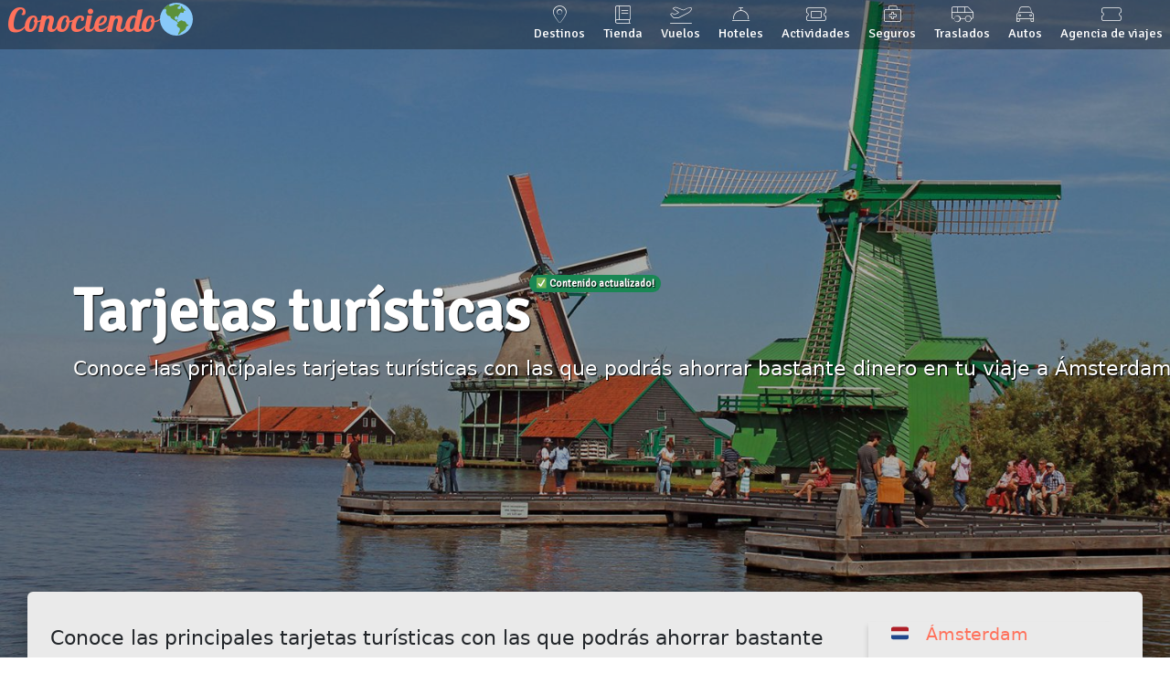

--- FILE ---
content_type: text/html; charset=utf-8
request_url: https://conocien.do/amsterdam/tarjetas-turisticas
body_size: 6389
content:
<!doctype html><html lang="es" prefix="og: http://ogp.me/ns#"><head><meta name="cache" description="2025-03-29T22:46:22-03:00"><!-- Obligatorio --><meta charset="utf-8"><meta http-equiv="Content-Type" content="text/html; charset=utf-8"><meta content="IE=edge" http-equiv="X-UA-Compatible"><meta name="viewport" content="width=device-width, initial-scale=1"><meta name="description" content="Conoce las principales tarjetas turísticas con las que podrás ahorrar bastante dinero en tu viaje a Ámsterdam"><!-- Obligatorio --><!-- Titulo --><title>Tarjetas turísticas - Conociendo🌎</title><!-- Titulo --><!-- FAVICON --><link rel="apple-touch-icon" sizes="57x57" href="https://storage.conocien.do/imagenes/apple-icon-57x57.png"><link rel="apple-touch-icon" sizes="60x60" href="https://storage.conocien.do/imagenes/apple-icon-60x60.png"><link rel="apple-touch-icon" sizes="72x72" href="https://storage.conocien.do/imagenes/apple-icon-72x72.png"><link rel="apple-touch-icon" sizes="76x76" href="https://storage.conocien.do/imagenes/apple-icon-76x76.png"><link rel="apple-touch-icon" sizes="114x114" href="https://storage.conocien.do/imagenes/apple-icon-114x114.png"><link rel="apple-touch-icon" sizes="120x120" href="https://storage.conocien.do/imagenes/apple-icon-120x120.png"><link rel="apple-touch-icon" sizes="144x144" href="https://storage.conocien.do/imagenes/apple-icon-144x144.png"><link rel="apple-touch-icon" sizes="152x152" href="https://storage.conocien.do/imagenes/apple-icon-152x152.png"><link rel="apple-touch-icon" sizes="180x180" href="https://storage.conocien.do/imagenes/apple-icon-180x180.png"><link rel="icon" type="image/png" sizes="192x192" href="https://storage.conocien.do/imagenes/android-icon-192x192.png"><link rel="icon" type="image/png" sizes="32x32" href="https://storage.conocien.do/imagenes/favicon-32x32.png"><link rel="icon" type="image/png" sizes="96x96" href="https://storage.conocien.do/imagenes/favicon-96x96.png"><link rel="icon" type="image/png" sizes="16x16" href="https://storage.conocien.do/imagenes/favicon-16x16.png"><!-- FAVICON --><!-- CSS --><link rel="stylesheet" href="https://fonts.googleapis.com/css?family=Galada|Signika&v=1739806635" async><link rel="stylesheet" href="/static/css/bootstrap.min.css?v=1739806635" async><link rel="stylesheet" href="/static/css/swipper.min.css?v=1739806635" async><link rel="stylesheet" href="/static/css/fancybox.min.css?v=1739806635" async><link rel="stylesheet" href="/static/css/jquery-ui/jquery-ui.min.css?v=1739806635" async><link rel="stylesheet" href="https://api.tiles.mapbox.com/mapbox-gl-js/v0.49.0/mapbox-gl.css?v=1739806635" async><link rel="stylesheet" href="/static/css/global.min.css?v=1739806635" async><link rel="stylesheet" href="/static/css/transporte.css?id=22,84&v=1739806635" async><link rel="stylesheet" href="/static/css/seccion.min.css?v=1739806635" async><!-- CSS --><!-- Google Tag Manager --><script>(function(w,d,s,l,i){w[l]=w[l]||[];w[l].push({'gtm.start': new Date().getTime(),event:'gtm.js'});var f=d.getElementsByTagName(s)[0],j=d.createElement(s),dl=l!='dataLayer'?'&l='+l:'';j.async=true;j.src='https://www.googletagmanager.com/gtm.js?id='+i+dl;f.parentNode.insertBefore(j,f);})(window,document,'script','dataLayer','GTM-P79VSW8');</script><!-- Google Tag Manager --><!-- JS --><script>let windowWidth= window.innerWidth;let windowHeight= window.innerHeight;</script><link href="/static/fontawesome/css/fontawesome.css" rel="stylesheet" /><link href="/static/fontawesome/css/thin.css" rel="stylesheet" /><link href="/static/fontawesome/css/light.css" rel="stylesheet" /><link href="/static/fontawesome/css/brands.css" rel="stylesheet" /><script src="/bkg?v=1739806635" async></script><script src="https://platform-api.sharethis.com/js/sharethis.js#property=5c792443df6421001143b0ab&product=inline-share-buttons" async></script><script async src="https://pagead2.googlesyndication.com/pagead/js/adsbygoogle.js?client=ca-pub-4995454542332763" crossorigin="anonymous"></script><!-- JS --><!-- Adicionales --><meta name="p:domain_verify" content="0aa5c0fae6f4aaac4299846924f6e74a"/><meta property="og:locale" content="es_ES" /><meta property="og:url" content="https://conocien.do/amsterdam/tarjetas-turisticas" /><meta property="og:type" content="article" /><meta property="og:title" content="Tarjetas turísticas - Conociendo🌎" /><meta property="og:description" content="Conoce las principales tarjetas turísticas con las que podrás ahorrar bastante dinero en tu viaje a Ámsterdam" /><meta property="og:site_name" content="Conociendo🌎 Guía de viajes online" /><meta property="article:section" content="Destinos" /><meta property="article:published_time" content="2023-06-10T23:10:16-03:00" /><meta property="article:modified_time" content="2024-06-07T21:12:42-03:00" /><meta property="og:image" content="https://storage.conocien.do/imagenes/destinos/europa/paises-bajos/amsterdam/tarjetas-turisticas.jpg" /><meta name="twitter:title" content="Tarjetas turísticas - Conociendo🌎" /><meta name="twitter:description" content="Conoce las principales tarjetas turísticas con las que podrás ahorrar bastante dinero en tu viaje a Ámsterdam" /><meta name="twitter:image" content="https://storage.conocien.do/imagenes/destinos/europa/paises-bajos/amsterdam/tarjetas-turisticas.jpg" /><meta name="twitter:card" content="summary_large_image"><meta name="twitter:site" content="@conocien_do"><script type="application/ld+json">{"@context":"http://schema.org","@type":"Organization","name":"Conociendo","url":"https://conocien.do","sameAs":["https://twitter.com/conocien_do","https://www.facebook.com/www.conocien.do","https://www.instagram.com/conocien.do"]}</script><script type="application/ld+json">{    "@context": "http://schema.org",    "@type": "BreadcrumbList",    "itemListElement": [        {            "@type": "ListItem",            "position": 1,            "name": "Conociendo \ud83c\udf0e",            "item": "https://conocien.do"        },        {            "@type": "ListItem",            "position": 2,            "name": "\u00c1msterdam",            "item": "https://conocien.do/amsterdam"        },        {            "@type": "ListItem",            "position": 3,            "name": "Tarjetas tur\u00edsticas",            "item": "https://conocien.do/amsterdam/tarjetas-turisticas"        }    ]}        </script><script type="application/ld+json"></script><!-- Adicionales --><!-- GetYourGuide Analytics --><script async defer src="https://widget.getyourguide.com/dist/pa.umd.production.min.js" data-gyg-partner-id="5PIL7LD"></script><!-- GetYourGuide Analytics --></head><body class="seccion"><!-- Google Tag Manager (noscript) --><noscript><iframe src="https://www.googletagmanager.com/ns.html?id=GTM-P79VSW8" height="0" width="0" style="display:none;visibility:hidden"></iframe></noscript><!-- End Google Tag Manager (noscript) --><!-- Encabezado --><header><section role="encabezado-contenedor"><div><!-- Logo --><section role="logo"><a href="/" title="Ir al home">Conociendo</a>🌎</section><!-- Logo --><!-- Menú principal --><section role="menu-principal"><nav class="navbar navbar-expand-lg"><div><a href="/destinos" title="Nuestros destinos"><i class="fa-thin fa-map-marker-alt ocultar"></i> Destinos</a></div><div><a href="https://tienda.conocien.do" title="Nuestra tienda online"><i class="fa-thin fa-book ocultar"></i> Tienda</a></div><div><a href="/vuelos-baratos" title="Vuelos baratos"><i class="fa-thin fa-plane-departure ocultar"></i> Vuelos</a></div><div><a href="/hoteles" title="Hoteles"><i class="fa-thin fa-concierge-bell ocultar"></i> Hoteles</a></div><div><a href="/actividades" title="Actividades"><i class="fa-thin fa-ticket"></i> Actividades</a></div><div><a href="/seguro-de-viaje" title="Seguro de viaje"><i class="fa-thin fa-briefcase-medical ocultar"></i> Seguros</a></div><div><a href="/traslados" title="Traslados"><i class="fa-thin fa-van-shuttle ocultar"></i> Traslados</a></div><div><a href="/autos" title="Autos"><i class="fa-thin fa-car ocultar"></i> Autos</a></div><div><a href="https://reservan.do" title="Autos" target="_blank"><i class="fa-thin fa-ticket-alt ocultar"></i> Agencia de viajes</a></div></nav><i class="menu-toggler fa fa-bars"></i></section><!-- Menú principal --></div></section><!-- Portada --><section role="portada"><div class="carousel-container-img" style="background-image: url(https://storage.conocien.do/imagenes/destinos/europa/paises-bajos/amsterdam/tarjetas-turisticas.jpg)"><div class="carousel-caption"><h1><i class="emoji">🇳🇱</i> <i>Tarjetas turísticas</i><span class="badge rounded-pill text-bg-success atraccion-gratuita align-text-top">✅ Contenido actualizado!</span></h1><div class="extracto"><p>Conoce las principales tarjetas turísticas con las que podrás ahorrar bastante dinero en tu viaje a Ámsterdam</p></div></div></div></section><!-- Portada --></header><!-- Encabezado --><!-- Contenido principal --><main class="seccion"><section role="contenedor-principal"><article data-clarity-region="article"><p>Conoce las principales tarjetas turísticas con las que podrás ahorrar bastante dinero en tu viaje a Ámsterdam</p><section role="cajas-paginas"><div class="card"><a href="/amsterdam/tarjetas-turisticas/i-amsterdam-card"><div class="imagen" style="background: url('https://storage.conocien.do/imagenes/destinos/europa/paises-bajos/amsterdam/i-amsterdam-card-2023-th.jpg')"><span class="text-right" style="width: 100%; display: inline-block"><span class="badge rounded-pill text-bg-success atraccion-gratuita">✅ Contenido actualizado!</span></span></div></a><div class="card-body"><a href="/amsterdam/tarjetas-turisticas/i-amsterdam-card"><h5 class="card-title">I Amsterdam Card</h5></a><p class="card-text">Con esta tarjeta turística podrás usar el transporte público de forma ilimitada y acceder gratis a la mayoría de los museos y monumentos de la ciudad</p></div><div class="card-footer bg-transparent"><a href="/amsterdam/tarjetas-turisticas/i-amsterdam-card">Conoce más</a></div></div><div class="card"><a href="/amsterdam/tarjetas-turisticas/gocity-pass-amsterdam"><div class="imagen" style="background: url('https://storage.conocien.do/imagenes/destinos/europa/paises-bajos/amsterdam/gocity-amsterdam-th.jpg')"><span class="text-right" style="width: 100%; display: inline-block"><span class="badge rounded-pill text-bg-success atraccion-gratuita">✅ Contenido actualizado!</span></span></div></a><div class="card-body"><a href="/amsterdam/tarjetas-turisticas/gocity-pass-amsterdam"><h5 class="card-title">GoCity Pass Ámsterdam</h5></a><p class="card-text">Con esta tarjeta turística podrás acceder gratis a la mayoría de los museos y monumentos de la ciudad</p></div><div class="card-footer bg-transparent"><a href="/amsterdam/tarjetas-turisticas/gocity-pass-amsterdam">Conoce más</a></div></div></section>    <ins class="adsbygoogle" style="display:block; text-align:center; width: 100%" data-ad-layout="in-article" data-ad-format="fluid" data-ad-client="ca-pub-4995454542332763" data-ad-slot="7713841083"></ins><hr><h5 class="tambien-te-puede-interesar__header">También te puede interesar</h5><ul class="tambien-te-puede-interesar"><li><a href="/amsterdam/tarjetas-turisticas/gocity-pass-amsterdam" title="Guía de Ámsterdam"><div class="tambien-te-puede-interesar__contenedor"><div class="tambien-te-puede-interesar__imagen" style="background-image: url(https://storage.conocien.do/imagenes/destinos/europa/paises-bajos/amsterdam/gocity-amsterdam-th.jpg)"></div><div class="tambien-te-puede-interesar__texto"><h6>GoCity Pass Ámsterdam</h6><p>Con esta tarjeta turística podrás acceder gratis a la mayoría de los museos y monumentos de la ciudad</p></div></div></a></li><li><a href="/amsterdam/2-dias-en-amsterdam" title="Guía de Ámsterdam"><div class="tambien-te-puede-interesar__contenedor"><div class="tambien-te-puede-interesar__imagen" style="background-image: url(https://storage.conocien.do/imagenes/destinos/europa/paises-bajos/amsterdam/que-visitar-canales-th.jpg)"></div><div class="tambien-te-puede-interesar__texto"><h6>2 días en Ámsterdam</h6><p>Hemos preparado un itinerario de dos días para conocer lo mejor de Ámsterdam. Con nuestros consejos disfrutarás al máximo de la ciudad</p></div></div></a></li></ul><hr><div class="compartir-y-apoyar"><p>Si te gustó este contenido compártelo en tus redes sociales:</p><div class="sharethis-inline-share-buttons">Para poder usar nuestro servicio de compartir en redes sociales debes desactivar tu bloqueador de publicidad.</div><p>&nbsp;</p><p>Puedes apoyarnos con Bitcoin₿ enviando la cantidad que desees a nuestra dirección <strong>1JfRi5KACQGKRx5yNuUTsQ24ZovD5QckCM</strong></p><p>También puedes apoyarnos invitándonos un café 😍</p><section role="apoyo"><div><a href="https://www.paypal.com/cgi-bin/webscr?cmd=_s-xclick&hosted_button_id=AXTGE8QKRY5V4" target="_blank" id="Café"><i class="fa-thin fa-coffee"></i><br></i>Café<br> USD 3</a></div><div><a href="https://www.paypal.com/cgi-bin/webscr?cmd=_s-xclick&hosted_button_id=RXG8RELPRV25Y" target="_blank" id="Cafe+Croissant"><span><i class="fa-thin fa-coffee doble"></i> + <i class="fa-thin fa-croissant doble"></i></span><br></i>Café + croissant<br> USD 5</a></div><div><a href="https://www.paypal.com/cgi-bin/webscr?cmd=_s-xclick&hosted_button_id=2WBLAZ6REHYRY" target="_blank" id="Cafe para llevar"><i class="fa-thin fa-coffee-togo"></i><br></i>Café para llevar<br> USD 7</a></div><div><a href="https://www.paypal.com/cgi-bin/webscr?cmd=_s-xclick&hosted_button_id=9EP7MLTX8BP7L" target="_blank" id="Cafetera"><i class="fa-thin fa-coffee-pot"></i><br></i>Cafetera<br> USD 10</a></div><div><a href="https://www.paypal.com/cgi-bin/webscr?cmd=_s-xclick&hosted_button_id=SMP3X5DGH5CME" target="_blank" id="Otro"><i class="fa-thin fa-money-bill-alt"></i><br></i>Otro importe</a></div></section><p class="pago-seguro"><small><i class="fa-thin fa-lock"></i> Todos los pagos son procesados de manera segura a través de PayPal</small></p></div></article><aside role="menu-contenido" id="menu-items" class=""><div role="swiper-contenedor"><a href="/amsterdam"><i>🇳🇱</i> <span>Ámsterdam</span></a><a href="/amsterdam/datos-practicos" title="Datos prácticos" class="" data-slide-index="0"><i class="fa-thin fa-info-circle"></i><span class="mobile-oculto">Datos prácticos</span></a><a href="/amsterdam/historia" title="Historia" class="" data-slide-index="1"><i class="fa-thin fa-feather-alt"></i><span class="mobile-oculto">Historia</span></a><a href="/amsterdam/como-llegamos" title="¿Cómo llegamos?" class="" data-slide-index="2"><i class="fa-thin fa-plane-arrival"></i><span class="mobile-oculto">¿Cómo llegamos?</span></a><a href="/amsterdam/transporte" title="Transporte" class="" data-slide-index="3"><i class="fa-thin fa-subway"></i><span class="mobile-oculto">Transporte</span></a><a href="/amsterdam/hoteles" title="Hoteles en Ámsterdam" class="" data-slide-index="4"><i class="fa-thin fa-concierge-bell"></i><span class="mobile-oculto">Hoteles en Ámsterdam</span></a><a href="/amsterdam/donde-comemos" title="¿Dónde comemos?" class="" data-slide-index="5"><i class="fa-thin fa-utensils"></i><span class="mobile-oculto">¿Dónde comemos?</span></a><a href="/amsterdam/que-visitamos" title="¿Qué visitamos?" class="" data-slide-index="6"><i class="fa-thin fa-camera-alt"></i><span class="mobile-oculto">¿Qué visitamos?</span></a><a href="/amsterdam/museos" title="Museos" class="" data-slide-index="7"><i class="fa-thin fa-university"></i><span class="mobile-oculto">Museos</span></a><a href="/amsterdam/parques" title="Parques" class="" data-slide-index="8"><i class="fa-thin fa-tree-alt"></i><span class="mobile-oculto">Parques</span></a><a href="/amsterdam/iglesias" title="Iglesias" class="" data-slide-index="9"><i class="fa-thin fa-church"></i><span class="mobile-oculto">Iglesias</span></a><a href="/amsterdam/tarjetas-turisticas" title="Tarjetas turísticas" class="activo swiper-slide-active" data-slide-index="11"><i class="fa-thin fa-ticket"></i><span>Tarjetas turísticas</span></a><nav><span ><a href="/amsterdam/tarjetas-turisticas/i-amsterdam-card" title="I Amsterdam Card">I Amsterdam Card</a></span><span ><a href="/amsterdam/tarjetas-turisticas/gocity-pass-amsterdam" title="GoCity Pass Ámsterdam">GoCity Pass Ámsterdam</a></span></nav><a href="/amsterdam/de-compras" title="De compras" class="" data-slide-index="11"><i class="fa-thin fa-shopping-bag"></i><span class="mobile-oculto">De compras</span></a><a href="/amsterdam/visitas-cercanas" title="Visitas cercanas" class="" data-slide-index="12"><i class="fa-thin fa-map-signs"></i><span class="mobile-oculto">Visitas cercanas</span></a><a href="/amsterdam/datos-curiosos" title="Datos curiosos" class="" data-slide-index="13"><i class="fa-thin fa-surprise"></i><span class="mobile-oculto">Datos curiosos</span></a><a href="/amsterdam/2-dias-en-amsterdam" title="2 días en Ámsterdam" class="" data-slide-index="14"><i class="fa-thin fa-hourglass-half"></i><span class="mobile-oculto">2 días en Ámsterdam</span></a><a href="/amsterdam/cruceros" title="Cruceros" class="" data-slide-index="15"><i class="fa-thin fa-ship"></i><span class="mobile-oculto">Cruceros</span></a><a href="/amsterdam/actividades" title="Actividades en Ámsterdam" class="" data-slide-index="16"><i class="fa-thin fa-ticket-alt"></i><span class="mobile-oculto">Actividades en Ámsterdam</span></a><a href="https://www.buymeacoffee.com/conocien.do"  rel='noopener' target='_blank'><img src="https://img.buymeacoffee.com/button-api/?text=¿Nos invitas un café?&emoji=&slug=conocien.do&button_colour=ff715b&font_colour=ffffff&font_family=Lato&outline_colour=000000&coffee_colour=FFDD00" style="width: 100%" /></a><div class="ins-booking"><ins class="bookingaff" data-aid="1664132" data-target_aid="1664132" data-prod="nsb" data-width="100%" data-height="auto" data-lang="es" data-dest_id="-2140479" data-dest_type="city">Cargando...</ins></div><div class="mobile-oculto"><ins class="adsbygoogle" style="display:block; text-align:center; width: 100%" data-ad-layout="in-article" data-ad-format="fluid" data-ad-client="ca-pub-4995454542332763" data-ad-slot="8065178961"></ins></div></div><div class="swiper-button-prev"><i class="fal fa-chevron-left"></i></div><div class="swiper-button-next"><i class="fal fa-chevron-right"></i></div></aside></section></main><!-- Contenido principal --><!-- Pie de pagina --><footer><section role="footer-superior"><section role="footer-superior-contenedor"><!-- Guía de destino (únicamente cuando estamos en un destino) --><section role="guia"><h6>Ámsterdam</h6><ul><li><a href="/amsterdam">Guía de Ámsterdam</a></li><li><a href="/amsterdam/actividades">Actividades en Ámsterdam</a></li><li><a href="/traslados">Traslados aeropuerto</a></li><li><a href="/amsterdam/como-llegamos/vuelos-baratos-a-amsterdam">Vuelos a Ámsterdam</a></li><li><a href="/amsterdam/hoteles">Hoteles en Ámsterdam</a></li><li><a href="/autos">Alquiler de autos en Ámsterdam</a></li><li><a href="/amsterdam/datos-practicos/seguro-de-viaje">Seguro de viaje para Ámsterdam</a></li></ul></section><!-- Guía de destino (únicamente cuando estamos en un destino) --><!-- Información institucional --><section role="links "><h6>Conociendo🌎</h6><ul><li><a href="/destinos">Destinos</a></li><li><a href="https://tienda.conocien.do">Tienda</a></li><li><a href="/vuelos-baratos">Vuelos</a></li><li><a href="/hoteles">Hoteles</a></li><li><a href="/actividades">Actividades y tours</a></li><li><a href="/seguro-de-viaje">Seguro de viaje</a></li><li><a href="/traslados">Traslados</a></li><li><a href="/autos">Alquiler de autos</a></li><li><a href="/hablemos" title="Escríbenos">Escríbenos</a></li></ul></section><!-- Información institucional --><!-- Redes sociales --><section role="redes-sociales "><h6>Redes sociales</h6><ul><li><a href="https://twitter.com/conocien_do" rel="nofollow" target="_blank" title="Síguenos en Twitter"><i class="fa-brands fa-twitter"></i>conocien_do</a></li><li><a href="https://www.instagram.com/conocien.do/" rel="nofollow" target="_blank" title="Síguenos en Instagram"><i class="fa-brands fa-instagram"></i>conocien.do</a></li><li><a href="https://www.facebook.com/www.conocien.do/" rel="nofollow" target="_blank" title="Síguenos en Facebook"><i class="fa-brands fa-facebook-f"></i>Conociendo</a></li></ul><h6>Apoya nuestro contenido</h6><a href="https://www.buymeacoffee.com/conocien.do"  rel='noopener' target='_blank'><img src="https://img.buymeacoffee.com/button-api/?text=¿Nos invitas un café?&emoji=&slug=conocien.do&button_colour=ffffff&font_colour=ff715b&font_family=Lato&outline_colour=ff715b&coffee_colour=FFDD00" style="width: 75%" /></a></section><!-- Redes sociales --><!-- Suscripción --><section role="suscripcion"><h6>Recibe nuestro newsletter</h6><form name="suscripcion"><div role="suscripcion" class="form-group"><input type="text" name="name" class="cnd"><input type="email" name="newsletter" class="form-control" placeholder="Ingresa tu email" required> <button type="submit" class="btn btn-primary"><span class="spinner-border spinner-border-sm" role="status" aria-hidden="true"></span> <span role="value">Suscribirme</span></button></div><span class="suscripcion-respuesta"></span></form></section><!-- Suscripción --></section></section><section role="footer-medio"><section role="footer-medio-contenedor"><!-- Información institucional --><p>En Conociendo queremos que conozcas el mundo. Y para ello necesitas una guía con todo lo necesario para que tu viaje sea el mejor. Te damos consejos para ahorrar, te mostramos los mejores puntos de interés de cada destino y cómo llegar a él.</p><hr><div class="twemoji-disclaimer"><small>Los emojis usados en Conociendo🌎 son provistos por TWEMOJI bajo los términos de Twitter - Copyright 2025 Twitter, Inc and other contributors. Code licensed under the MIT License: <a href="http://opensource.org/licenses/MIT" target="_blank" rel="noopner">http://opensource.org/licenses/MIT</a>. Graphics licensed under CC-BY 4.0: <a href="https://creativecommons.org/licenses/by/4.0/" target="_blank" rel="noopner">https://creativecommons.org/licenses/by/4.0/</a></small></div><!-- Información institucional --><hr><div class="pagos"><p class="pago-seguro"><small><i class="fa-thin fa-lock"></i> Todos los pagos son procesados de manera segura a través de PayPal</small></p><i class="fa-brands fa-cc-visa"></i><i class="fa-brands fa-cc-mastercard"></i><i class="fa-brands fa-cc-amex"></i><i class="fa-brands fa-cc-discover"></i><i class="fa-brands fa-cc-paypal"></i></div></section></section><section role="footer-inferior"><section role="footer-inferior-contenedor"><!-- Texto copyright --><section role="copyright"><span>Copyright © 2017-2025 Conociendo🌎.</span> <span>La guía de viajes de <a href="https://grupo.do?f=conocien.do" target="_blank">Grupo DO</a>.</span> <span>Todos los derechos reservados.</span></section><!-- Texto copyright --><!-- Redes sociales --><section role="redes-sociales"><a href="https://www.facebook.com/www.conocien.do/" rel="nofollow" target="_blank" title="Síguenos en Facebook"><i class="fa-brands fa-facebook-f"></i></a><a href="https://twitter.com/conocien_do" rel="nofollow" target="_blank" title="Síguenos en Twitter"><i class="fa-brands fa-twitter"></i></a><a href="https://www.instagram.com/conocien.do/" rel="nofollow" target="_blank" title="Síguenos en Instagram"><i class="fa-brands fa-instagram"></i></a></section><!-- Redes sociales --></section><section role="footer-inferior-version"><p>Versión: 1.0.0-1739806635</p></section></section></footer><!-- Pie de pagina --><!-- JS --><script src="https://cdn.jsdelivr.net/npm/@twemoji/api@latest/dist/twemoji.min.js?v=1739806635"></script><script src="/static/js/jquery.min.js?v=1739806635"></script><script src="/static/js/jquery-ui/jquery-ui.min.js?v=1739806635"></script><script src="/static/js/js-cookie.min.js?v=1739806635"></script><script src="/static/js/popper.min.js?v=1739806635"></script><script src="/static/js/bootstrap.min.js?v=1739806635"></script><script src="/static/js/swipper.min.js?v=1739806635"></script><script src="/static/js/fancybox.min.js?v=1739806635"></script><script src="/static/js/infinite-scroll.min.js?v=1739806635"></script><script src="/static/js/global.min.js?v=1739806635"></script><script src="/static/js/ana.js?v=1739806635"></script><!-- CSS --><!-- CSS --><!-- JS --><script>const popoverTriggerList = document.querySelectorAll('[data-bs-toggle="popover"]');const popoverList = [...popoverTriggerList].map(popoverTriggerEl => new bootstrap.Popover(popoverTriggerEl, { sanitize: false,html: true}));(adsbygoogle = window.adsbygoogle || []).push({});</script><div class="oculto"> BTC address: 1JfRi5KACQGKRx5yNuUTsQ24ZovD5QckCM ETH address (ERC20): 0xbd0540add4e7ec21f27c560da7643134d753056d BNB address (BEP20): 0xbd0540add4e7ec21f27c560da7643134d753056d USDT address (TRC20): TPMydQuCmfSKtAKjd4rahScceBXot1huhN</div><script defer src="https://static.cloudflareinsights.com/beacon.min.js/vcd15cbe7772f49c399c6a5babf22c1241717689176015" integrity="sha512-ZpsOmlRQV6y907TI0dKBHq9Md29nnaEIPlkf84rnaERnq6zvWvPUqr2ft8M1aS28oN72PdrCzSjY4U6VaAw1EQ==" data-cf-beacon='{"version":"2024.11.0","token":"ad91d837431d4a69bbfa6864751e6c92","r":1,"server_timing":{"name":{"cfCacheStatus":true,"cfEdge":true,"cfExtPri":true,"cfL4":true,"cfOrigin":true,"cfSpeedBrain":true},"location_startswith":null}}' crossorigin="anonymous"></script>
</body></html>

--- FILE ---
content_type: text/html; charset=UTF-8
request_url: https://www.booking.com/flexiproduct.html?product=nsb&w=100%25&h=auto&lang=es&aid=1664132&target_aid=1664132&dest_id=-2140479&dest_type=city&fid=1768960777634&affiliate-link=widget1&
body_size: 1820
content:
<!DOCTYPE html>
<html lang="en">
<head>
    <meta charset="utf-8">
    <meta name="viewport" content="width=device-width, initial-scale=1">
    <title></title>
    <style>
        body {
            font-family: "Arial";
        }
    </style>
    <script type="text/javascript">
    window.awsWafCookieDomainList = ['booking.com'];
    window.gokuProps = {
"key":"AQIDAHjcYu/GjX+QlghicBgQ/7bFaQZ+m5FKCMDnO+vTbNg96AHf0QDR8N4FZ0BkUn8kcucXAAAAfjB8BgkqhkiG9w0BBwagbzBtAgEAMGgGCSqGSIb3DQEHATAeBglghkgBZQMEAS4wEQQMuq52ahLIzXS391ltAgEQgDujRkBXrrIUjgs1lAsFcu/9kgpI/IuavohSG7yE1BYsDzpFl4iqc4edkSwfTozI/iGO7lnWq3QC9N4X1w==",
          "iv":"D5499wFbeQAAAJ7d",
          "context":"5Kk1/TwVrA6NMz14A4dM1WPQx1e1IiUy7SwvFoYT22xjpqGY0bPy5aSEYi7am2q3YUHpRZ+Z3+2B7iBfoVuuXJ/DuhyIGrLZmkgvPmBaruN7anS5MEXfNV5pdH8Ji8JqMPkdskIP+W30W2Idyi60knbwIboV1CTf+afXZoCJMgqFtQo1iV2YOP3OlCrwLPW8PR+mIeXdGlBdb9g5huqTi9XBEgMCFtGdu2VcBorifAQqlI3jV4KXjgI/YPmTDwZtcGvRfZx12jHOSkkG0WDRgHuadfdoCys+j+kOAKwKTGas3GsVxhEnlx5SL5U6OSwbHLORCTzIas6biKwUnc1Fu3+Irri+QjAcyBzaUAFcQX1UhDIj6Z5FiQ=="
};
    </script>
    <script src="https://d8c14d4960ca.337f8b16.us-east-2.token.awswaf.com/d8c14d4960ca/a18a4859af9c/f81f84a03d17/challenge.js"></script>
</head>
<body>
    <div id="challenge-container"></div>
    <script type="text/javascript">
        AwsWafIntegration.saveReferrer();
        AwsWafIntegration.checkForceRefresh().then((forceRefresh) => {
            if (forceRefresh) {
                AwsWafIntegration.forceRefreshToken().then(() => {
                    window.location.reload(true);
                });
            } else {
                AwsWafIntegration.getToken().then(() => {
                    window.location.reload(true);
                });
            }
        });
    </script>
    <noscript>
        <h1>JavaScript is disabled</h1>
        In order to continue, we need to verify that you're not a robot.
        This requires JavaScript. Enable JavaScript and then reload the page.
    </noscript>
</body>
</html>

--- FILE ---
content_type: text/html; charset=utf-8
request_url: https://www.google.com/recaptcha/api2/aframe
body_size: 135
content:
<!DOCTYPE HTML><html><head><meta http-equiv="content-type" content="text/html; charset=UTF-8"></head><body><script nonce="Qx21pWpyKY7miwgEzmOh6g">/** Anti-fraud and anti-abuse applications only. See google.com/recaptcha */ try{var clients={'sodar':'https://pagead2.googlesyndication.com/pagead/sodar?'};window.addEventListener("message",function(a){try{if(a.source===window.parent){var b=JSON.parse(a.data);var c=clients[b['id']];if(c){var d=document.createElement('img');d.src=c+b['params']+'&rc='+(localStorage.getItem("rc::a")?sessionStorage.getItem("rc::b"):"");window.document.body.appendChild(d);sessionStorage.setItem("rc::e",parseInt(sessionStorage.getItem("rc::e")||0)+1);localStorage.setItem("rc::h",'1768960782897');}}}catch(b){}});window.parent.postMessage("_grecaptcha_ready", "*");}catch(b){}</script></body></html>

--- FILE ---
content_type: text/css
request_url: https://conocien.do/static/css/seccion.min.css?v=1739806635
body_size: 612
content:
body.seccion section[role=contenedor-principal]{margin-top:2em}body.seccion section[role=contenedor-principal] article{margin:0}body.seccion section[role="contenedor-principal"] article>p{line-height:2.2rem}section[role=contenedor-principal] section>a{margin-top:50px;color:#333;font-size:2rem;display:block;text-decoration:none;position:relative;border-bottom:1px solid #CCC}section[role=contenedor-principal] section:first-child>a{margin-top:0}section[role=contenedor-principal] section>a>h2.mobile-off{display:inline-block}section[role="contenedor-principal"] section>a>h2.mobile{display:none}section[role=slider]>a>span{right:0;top:30%;position:absolute;font-size:.9rem;color:#ff715b}section[role="slider"] a i.mobile{display:none}section[role="slider"] div.swiper-container a h3.mobile-off{display:block}section[role="slider"] div.swiper-container a h3.mobile{display:none}div[role="datos-rapidos"]{display:flex;align-items:stretch;margin-bottom:1.25rem}div[role="datos-rapidos"] span{align-self:center}div[role="datos-rapidos"] span[role="fontawesome"]{font-size:3rem;color:#333;width:7%;text-align:center}div[role="datos-rapidos"] span[role="titulo"]{font-size:1rem;font-weight:bold;padding-right:5px}div[role="datos-rapidos"] span[role="descripcion"]{font-size:1rem}section[role=contenedor-principal] section>a>i{color:#ff715b;width:53px;text-align:center}body.seccion section[role="slider"] div.swiper{display:flex;flex-direction:row;flex-wrap:wrap;justify-content:space-around;align-items:center;padding:0}body.seccion section[role="slider"] div.swiper-wrapper{align-items:stretch}body.seccion section[role="slider"] div.swiper-wrapper a:hover p.text-right{display:none}body.seccion section[role="slider"] div.swiper-button-prev,body.seccion section[role="slider"] div.swiper-button-next{font-size:5rem;top:auto}body.seccion section[role="slider"] div.swiper-button-prev i,body.seccion section[role="slider"] div.swiper-button-next i{color:#ff715b;text-shadow:1px 1px 1px #000;background:rgba(0,0,0,0.5)}div.seccion{padding:5px}main.seccion section[role="slider"] div.seccion a.swiper-slide{display:block;flex-shrink:0;flex-direction:column;flex-wrap:wrap;margin:10px;flex-basis:250px;width:250px;height:150px;align-self:center;text-decoration:none}main.seccion section[role="slider"] div.seccion a.swiper-slide div.slide-item{background-position:50% !important;background-size:cover !important;display:block;height:150px}main.seccion section[role="slider"] div.seccion a.swiper-slide:hover{background:#ff715b !important}main.seccion section[role="slider"] div.seccion a.swiper-slide:hover h3{color:#FFF !important}main.seccion section[role="slider"] div.seccion a.swiper-slide:hover div.slide-item{background:#ff715b !important}main.seccion section[role="slider"] div.seccion a.swiper-slide h3{font-size:1.2rem;text-align:center;color:#ff715b;white-space:nowrap;overflow:hidden;text-overflow:ellipsis}main.seccion section[role="slider"] div.seccion a.swiper-slide:hover h3{white-space:initial;overflow:initial;text-overflow:initial}p{margin-bottom:0}div.seccion a p.slide-pagina-extracto{font-size:1rem;display:none;padding:5px}div.seccion a:hover p.slide-pagina-extracto{display:block;color:#FFF;text-align:center}@media screen and (min-width:3000px){section[role="contenedor-principal"] section{max-width:2500px;font-size:2.5rem}section[role="contenedor-principal"] section>a,h2{font-size:3rem}div.seccion a{margin:15px;flex-basis:450px;height:290px}div.seccion a p{font-size:1.6rem}}@media screen and (max-width:1023px){section[role=portada] .carousel-caption{text-align:center}section[role=contenedor-principal] section>a{font-size:1.5rem}section[role="contenido-destacado"] .cajas-varias{grid-template-columns:repeat(auto-fill,minmax(9rem,1fr));grid-gap:1rem}div.ciudades-destacadas{grid-template-columns:repeat(auto-fill,minmax(23rem,1fr));grid-gap:1rem}div.ciudades-destacadas div.ciudad .card-img-top{height:200px;width:100%}div.ciudades-destacadas div.destacados .card-img-top{height:135px}div.ciudades-destacadas div.destacados .card-body p.card-text{display:none}div[role="datos-rapidos"]{flex-direction:row;flex-wrap:wrap}div[role="datos-rapidos"] span[role="fontawesome"]{font-size:2.5rem;color:#333;width:15%;text-align:center}div[role="datos-rapidos"] span[role="descripcion"]{color:#333;width:100%;text-align:left;font-size:1.3rem}}@media screen and (max-width:767px){div.ciudades-destacadas{display:block}div.ciudades-destacadas div.ciudad .card-img-top{height:200px;width:100%}div.ciudades-destacadas div.ciudad h5.card-title{font-size:5vmin}div.ciudades-destacadas div.ciudad p.card-text{font-size:4vmin}div.ciudades-destacadas div.destacados{display:none}section[role="contenido-destacado"] .cajas-varias h5.card-title{font-size:5vmin}}@media screen and (max-width:422px){section[role=portada] .carousel-caption{text-align:center}section[role=portada] .carousel-caption p{display:none}section[role=portada] .carousel-caption span.mobile-oculto{display:none}section[role="contenedor-principal"] section>a{font-size:1.5rem;display:flex;align-items:baseline}section[role="contenedor-principal"] section>a>h2{font-size:1.5rem;white-space:nowrap;overflow:hidden;text-overflow:clip;width:75%}section[role="contenedor-principal"] section>a>h2.mobile{display:block}section[role="contenedor-principal"] section>a>h2.mobile-off{display:none}section[role="contenedor-principal"] section>a>span{position:relative}div[role="datos-rapidos"] span[role="fontawesome"]{font-size:1.5rem;color:#333;width:15%;text-align:center}div[role="datos-rapidos"] span[role="descripcion"]{color:#333;width:80%;text-align:left;font-size:.9rem}section[role="slider"] a i.mobile{display:inline-block;color:#666;font-size:1rem}section[role="slider"] a span.mobile{display:none}main.seccion section[role="slider"] div.seccion a.swiper-slide{flex-basis:170px;height:120px}main.seccion section[role="slider"] div.swiper-container a h3.mobile-off{display:none}main.seccion section[role="slider"] div.seccion a.swiper-slide h3.mobile{display:block;font-size:1rem}div.seccion a p.slide-pagina-extracto{font-size:.8rem}}

--- FILE ---
content_type: application/javascript; charset=utf-8
request_url: https://fundingchoicesmessages.google.com/f/AGSKWxX9BNEMaNta_3DEWi6PuSkPbt_CfQWAI1SrEajZ2xcxvl7dXsPfMD7fSwov2mjikC_5UGKMi7sla4sndK31k1_PzuJKO2w6Jrcra88F_oVPhKzZO3245Tk-k0s4xcrtNU3B_bDZX3JAYbXPxEhcmBYwbSvO3x1sG61GRjv5MHzf4eQ1dQA-H4__rwrW/_/right_ad./ad_button./images1/ad_.tz/ads//xpcadshow.
body_size: -1291
content:
window['7c357f2e-4155-486c-8d1e-122e773522bd'] = true;